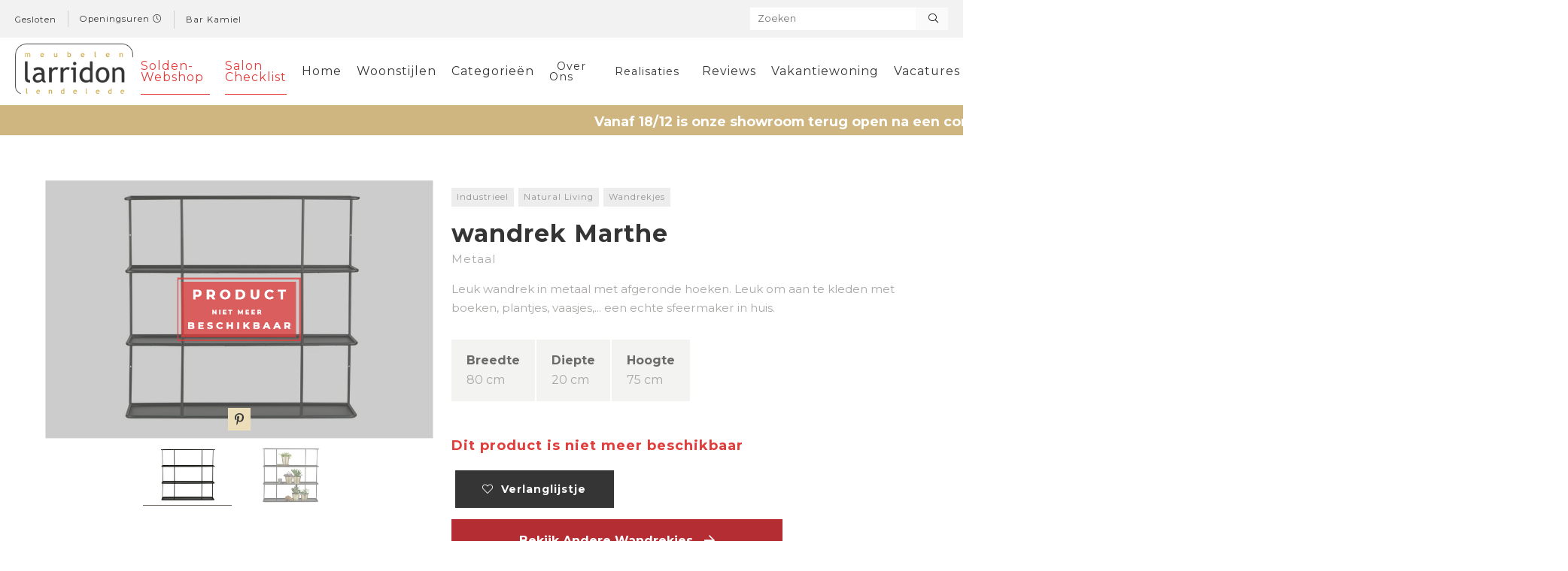

--- FILE ---
content_type: text/html; charset=UTF-8
request_url: https://www.meubelen-larridon.be/product/wandrek-marthe-1068
body_size: 12135
content:
<!DOCTYPE html PUBLIC "-//W3C//DTD XHTML 1.0 Transitional//EN" "http://www.w3.org/TR/xhtml1/DTD/xhtml1-transitional.dtd">
<html xmlns="http://www.w3.org/1999/xhtml" xmlns:og="http://ogp.me/ns#" xmlns:fb="https://www.facebook.com/2008/fbml" lang="nl-be">
<head>
<title>wandrek Marthe Wandrekjes Industrieel Scandinavische Stijl Metaal Zwart maatwerk</title>
<meta http-equiv="Content-Type" content="text/html; charset=UTF-8"/>
<meta http-equiv="Cache-control" content="no-cache"/>
<meta http-equiv="imagetoolbar" content="no"/>
<meta http-equiv="pragma" content="no-cache"/>
<meta http-equiv="Content-Script-Type" content="text/javascript"/>
<meta http-equiv="Content-Style-Type" content="text/css"/>
<meta http-equiv="Window-Target" content="_top"/>
<meta http-equiv="content-language" content="NL"/>
<meta name="SKYPE_TOOLBAR" content="SKYPE_TOOLBAR_PARSER_COMPATIBLE"/>
<meta name="keywords" content=""/>
<meta name="description" content="wandrek Marthe Wandrekjes Industrieel Scandinavische Stijl Metaal Zwart maatwerk Lendelede materiaal kleur collectie"/>
<meta name="abstract" content=""/>
<meta name="robots" content="index, follow"/>
<meta name="contact" content="info@meubelen-larridon.be"/>
<meta name="distribution" content="global"/>
<meta name="format-detection" content="telephone=no"/>
<meta name="generator" content="Plenso"/>
<meta name="publisher" content="Meubelen Larridon"/>
<meta name="rating" content="general"/>
<meta name="reply-to" content="info@meubelen-larridon.be"/>
<meta name="googlebot" content="noodp"/>
<meta name="slurp" content="noodp"/>
<meta name="msnbot" content="noodp"/>
<meta name="web_author" content="Plenso bvba"/>
<meta name="identifier-url" content="https://www.meubelen-larridon.be"/>
<meta name="linkage" content="https://www.meubelen-larridon.be"/>
<meta name="MSThemeCompatible" content="no"/>
<meta name="revisit-after" content="1 days"/>
<meta name="copyright" content="copyright © 2026 Meubelen Larridon"/>
<meta name="viewport" content="width=device-width, initial-scale=1.0">
<meta name="dc.language" CONTENT="NL"/>
<meta name="dc.source" CONTENT="https://www.meubelen-larridon.be/product/wandrek-marthe-1068"/>
<meta name="dc.title" CONTENT="wandrek Marthe Wandrekjes Industrieel Scandinavische Stijl Metaal Zwart maatwerk"/>
<meta name="dc.keywords" CONTENT=""/>
<meta name="dc.subject" CONTENT=""/>
<meta name="dc.description" CONTENT="wandrek Marthe Wandrekjes Industrieel Scandinavische Stijl Metaal Zwart maatwerk Lendelede materiaal kleur collectie"/>
<meta property="og:title" content="wandrek Marthe- Meubelen Larridon"/>
<meta property="og:type" content="company"/>
<meta property="og:url" content="https://www.meubelen-larridon.be/product/wandrek-marthe-1068"/>
<meta property="og:image" content="https://storage.googleapis.com/meubelen-larridon-v1/uploads/sierfoto-1588243800_blok.jpg"/>
<meta property="og:site_name" content="Meubelen Larridon"/>
<meta property="og:description" content="Leuk wandrek in metaal met afgeronde hoeken. Leuk om aan te kleden met boeken, plantjes, vaasjes,... een echte sfeermaker in huis."/>
<meta name="p:domain_verify" content="9f74809b11c7d2e4d0f5c587ce44cd20"/>
<link href="/css/A.reset.css+index.css,,qv==1+responsive.css+jquery-datepicker.css,Mcc.5UIqz9NDd-.css.pagespeed.cf.AX0r4elE3H.css" rel="stylesheet" type="text/css" media="screen"/>
<link href="/A.css,,_photoswipe.css+css,,_default-skin,,_default-skin.css+css,,_bootstrap.modals.min.css+font-awesome,,_all.css,Mcc.Ob5vyf6pre.css.pagespeed.cf.qLnGtnD8yV.css" rel="stylesheet"/>
<link href="/Loctek/A.loctek.css.pagespeed.cf.SeIGkPWsVh.css" rel="stylesheet" type="text/css" media="screen"/>
<link rel="stylesheet" type="text/css" href="/css/A.slick.css+slick-theme.css,Mcc.y_hybFr77b.css.pagespeed.cf.OCpdeNxrTq.css"/>
<link rel="stylesheet" type="text/css" href="//cdn.jsdelivr.net/npm/slick-carousel@1.8.1/slick/slick.css"/>
<link rel="apple-touch-icon" sizes="180x180" href="/images/fav/apple-touch-icon.png">
<link rel="icon" type="image/png" sizes="32x32" href="/images/fav/favicon-32x32.png">
<link rel="icon" type="image/png" sizes="16x16" href="/images/fav/favicon-16x16.png">
<link rel="manifest" href="/images/fav/site.webmanifest">
<link rel="mask-icon" href="/images/fav/safari-pinned-tab.svg" color="#5bbad5">
<link rel="shortcut icon" href="/images/fav/favicon.ico">
<meta name="msapplication-TileColor" content="#353535">
<meta name="msapplication-config" content="/images/fav/browserconfig.xml">
<meta name="theme-color" content="#353535">
<link rel="canonical" href="https://www.meubelen-larridon.be/product/wandrek-marthe-1068"/>
<script type="text/javascript" src="/js/jquery-1.9.1.min.js.pagespeed.jm.roLDJ9nOeu.js"></script>
<script src="/js,_bootstrap.bootbox.min.js+Loctek,_loctek.js+js,_jquery.dotdotdot.min.js.pagespeed.jc.CZHzQE973t.js"></script><script>eval(mod_pagespeed_ZaS38304ZS);</script>
<script>eval(mod_pagespeed_mqIUKnUxFk);</script>
<script>eval(mod_pagespeed_cajPjo3kdp);</script>
<script src="/js/photoswipe.min.js+photoswipe-ui-default.min.js+imagesloaded.pkgd.min.js+slick.min.js.pagespeed.jc.7EzMLFIZni.js"></script><script>eval(mod_pagespeed_4zywTorIkl);</script>
<script>eval(mod_pagespeed_aeqvH8KxSL);</script>
<script>eval(mod_pagespeed_e7p3yiKri5);</script>
<script type="text/javascript" src="//cdn.jsdelivr.net/npm/slick-carousel@1.8.1/slick/slick.min.js"></script>
<script type="text/javascript" src="//code.jquery.com/jquery-1.11.0.min.js"></script>
<script type="text/javascript" src="//code.jquery.com/jquery-migrate-1.2.1.min.js"></script>
<script>eval(mod_pagespeed_s1mKdTeuWx);</script>
<link href="https://fonts.googleapis.com/css?family=Montserrat:400,700" rel="stylesheet">
<script async src="https://shared.mediahuis.be/cxense/cxense.larridon.min.js"></script>
<script>(function(h,o,t,j,a,r){h.hj=h.hj||function(){(h.hj.q=h.hj.q||[]).push(arguments)};h._hjSettings={hjid:1104406,hjsv:6};a=o.getElementsByTagName('head')[0];r=o.createElement('script');r.async=1;r.src=t+h._hjSettings.hjid+j+h._hjSettings.hjsv;a.appendChild(r);})(window,document,'https://static.hotjar.com/c/hotjar-','.js?sv=');</script>
<script>!function(f,b,e,v,n,t,s){if(f.fbq)return;n=f.fbq=function(){n.callMethod?n.callMethod.apply(n,arguments):n.queue.push(arguments)};if(!f._fbq)f._fbq=n;n.push=n;n.loaded=!0;n.version='2.0';n.queue=[];t=b.createElement(e);t.async=!0;t.src=v;s=b.getElementsByTagName(e)[0];s.parentNode.insertBefore(t,s)}(window,document,'script','https://connect.facebook.net/en_US/fbevents.js');fbq('init','900296288812935');fbq('track','PageView');</script>
<noscript><img height="1" width="1" style="display:none" src="https://www.facebook.com/tr?id=900296288812935&ev=PageView&noscript=1"/></noscript>
<script>(function(w,d,s,l,i){w[l]=w[l]||[];w[l].push({'gtm.start':new Date().getTime(),event:'gtm.js'});var f=d.getElementsByTagName(s)[0],j=d.createElement(s),dl=l!='dataLayer'?'&l='+l:'';j.async=true;j.src='https://www.googletagmanager.com/gtm.js?id='+i+dl;f.parentNode.insertBefore(j,f);})(window,document,'script','dataLayer','GTM-MGPFGZJ');</script>
</head>
<body>
<noscript><iframe src="https://www.googletagmanager.com/ns.html?id=GTM-MGPFGZJ" height="0" width="0" style="display:none;visibility:hidden"></iframe></noscript>
<div class="topper">
<div class="innertopper">
<p style="color: #353535;">
<span style="padding-top: 2px;">
Gesloten
</span>
<a href="/contact#openingsuren">Openingsuren <i class="fal fa-clock"></i></a>
<span style="padding-top: 2px;">
<a href="/barkamiel">Bar Kamiel</a>
</span>
</p>
<div class="search_field">
<i class="fal fa-exclamation-triangle curtainbtn"></i>
<form class="search_form" method="get">
<input placeholder="Zoeken" type="search" name="vraag"/>
<button><i class="fal fa-search"></i></button>
</form>
</div>
<div class="responsive_search">
<i class="fal fa-search"></i>
</div>
</div>
</div>
<div class="menuoverlay"></div>
<div class="res-nav">
<nav>
<div class="top_res_nav">
<div class="flx">
<a class="winkelmandres mobilewinkelmand" href="/winkelmandje">
<i class="fal fa-shopping-cart" aria-hidden="true"></i>
<span>
</span>
</a>
<a href="/verlanglijstje" class="verlanglijstres">
<i class="fal fa-heart"></i>
</a>
<a class="nieuw_header_res" href="/nieuwe-producten">
<img src="/images/outlet_days_res.png" alt="">
</a>
</div>
<img src="/images/close.png" class="closebtn" alt="Close"/>
<div class="search_field_responsive">
<form class="search_form" method="get">
<input placeholder="Zoeken" type="search" name="vraag"/>
<button><i class="fal fa-search"></i></button>
</form>
</div>
</div>
<div class="navitem" style="display: none;">
<a href="https://www.5dolledagenlarridon.be/">5 Dolle Dagen</a>
</div>
<div class="navitem" style="display: none;">
<a href="/solden">Solden</a>
</div>
<div class="navitem" style="">
<a href="/actie-webshop">Solden-Webshop</a>
</div>
<div class="navitem">
<a href="/images/salon_checklist.pdf" target="_blank">Salon Checklist</a>
</div>
<div class="navitem">
<a href="/images/salon_checklist.pdf" target="_blank">Salon Checklist</a>
</div>
<div class="navitem">
<a href="/home">Home</a>
</div>
<div class="navitem">
<div>
<a href="/woonstijlen">Woonstijlen</a>
<img src="/images/arrowdown.png" alt="Down"/>
</div>
<ul>
<li><a href="/woonstijlen/cosy-modern-16">- Cosy modern</a></li>
<li><a href="/woonstijlen/industrieel-4">- Industrieel</a></li>
<li><a href="/woonstijlen/strak-landelijk-8">- Strak Landelijk</a></li>
<li><a href="/woonstijlen/natural-living-5">- Natural Living</a></li>
<li><a href="/woonstijlen/relaxen-in-stijl-12">- Relaxen in stijl</a></li>
<li><a href="/woonstijlen/italian-design-11">- Italian Design</a></li>
<li><a href="/woonstijlen/hedendaags-klassiek-3">- Hedendaags Klassiek</a></li>
<li><a href="/woonstijlen/tijdloos-modern-9">- Tijdloos Modern</a></li>
<li><a href="/woonstijlen/brut-landelijk-1">- Brut Landelijk</a></li>
<li><a href="/woonstijlen/slapen-14">- Slapen</a></li>
<li><a href="/woonstijlen/larridon-home-13">- Larridon Home</a></li>
</ul>
</div>
<div class="navitem">
<a href="/categorieen">Categorieën</a>
</div>
<div class="navitem">
<div>
<a>Over Ons</a>
<img src="/images/arrowdown.png" alt="Down"/>
</div>
<ul>
<li><a href="/over-ons">- Over Ons</a></li>
<li><a href="/historie">- Historie</a></li>
<li><a href="/blog">- Blog</a></li>
</ul>
</div>
<div class="navitem">
<div>
<a>Realisaties</a>
<img src="/images/arrowdown.png" alt="Down"/>
</div>
<ul>
<li><a href="/realisaties">- Realisaties</a></li>
<li><a href="/makeover">- Makeover</a></li>
</ul>
</div>
<div class="navitem">
<a href="/reviews">Reviews</a>
</div>
<div class="navitem">
<a href="/vakantiewoning">Vakantiewoning</a>
</div>
<div class="navitem">
<a href="/vacatures">Vacatures</a>
</div>
<div class="navitem">
<a href="/contact">Contact</a>
</div>
</nav>
</div>
<header class="navigation">
<div class="innernavigation">
<a href="/home" class="logo"><img src="/images/logo_or.png" alt="Meubelen Larridon"></a>
<nav>
<a style="color: #e53a3a;border-bottom: 1px solid #e53a3a;" href="/actie-webshop">Solden-Webshop</a>
<a style="color: #e53a3a;border-bottom: 1px solid #e53a3a;" href="/images/salon_checklist.pdf" target="_blank">Salon Checklist</a>
<a href="/home">Home</a>
<a href="/woonstijlen">Woonstijlen</a>
<a href="/categorieen">Categorieën</a>
<div class="dropdown_menu">
<a href="/over-ons">Over Ons</a>
<div>
<a href="/over-ons">Over Ons</a>
<a href="/historie">Historie</a>
<a href="/blog">Blog</a>
</div>
</div>
<div class="dropdown_menu">
<a href="/realisaties">Realisaties</a>
<div>
<a href="/realisaties">Realisaties</a>
<a href="/makeover">Makeover</a>
</div>
</div>
<a href="/reviews">Reviews</a>
<a href="/vakantiewoning">Vakantiewoning</a>
<a href="/vacatures">Vacatures</a>
<a href="/contact">Contact</a>
<a class="verlanglijstbtn  winkelmand" href="/winkelmandje">
<i class="fal fa-shopping-basket" aria-hidden="true"></i>
</a>
<a class="verlanglijstbtn verlang" href="/verlanglijstje">
<span class="cartcounter" style="display:none">
<p>0</p>
</span>
<i class="fal fa-heart" aria-hidden="true"></i>
</a>
<a href="/nieuwe-producten" class="nieuw_header">
</a>
</nav>
<div class="resShow">
<a href="/actie-webshop" class="resButton">Solden-Webshop</a>
<img class="menubtn" src="/images/menubtn.png" alt="MENU"/>
</div>
</div>
</header>
<div class="send_via_mail">
<form method="post" class="send_via_mail_form" id="sendtofriend" action="stopspammingme">
<img class="sendmailclose" src="/images/close.png" alt="">
<h2>Producten delen met vrienden?</h2>
<p>Geef hier het e-mail adres in van de personen waarmee je dit product wil delen.</p>
<div id="NaamSendMail">
<label for="submcos_Naar">Naar wie wil je dit product versturen?</label>
<input type="text" placeholder="E-mail adres ingeven" id="Naar" name="submcos_Naar"/>
</div>
<div id="NaamSendMail">
<label for="submcos_Van">Uw e-mail adres</label>
<input type="text" placeholder="E-mail adres ingeven" id="Van" name="submcos_Van"/>
</div>
<textarea placeholder="Bericht" id="Bericht" name="submcos_Bericht"></textarea>
<div style="clear:left"></div>
<div id="PL_privacy">
<label class="privcnt">
Ik ga akkoord met het &nbsp; <a target="blank" href="/gdpr#privacy">privacy statement</a>
<input type="checkbox" onchange="checkprivacy2()" name="privacy" id="privacy2">
<span class="checkmark"></span>
</label>
</div>
<input disabled id="subm2" name="submcos" type="submit" value="Verzenden"/>
<script type="text/javascript" src="/js/jquery-datepicker.min.js.pagespeed.jm.mw_IOnzUUR.js"></script>
<script>$('#Submit').click(function(){if($('#privacy').is(':checked')){}else{$('.notchecked').css('display','block');setTimeout(function(){$('.notchecked').css('display','none');},5000);}});$('#Datum').datepicker();function pickfile(el){$(el).prev().val($(el).val());}</script>
<style>#PL_privacy{margin-top:0!important}.checkmark{background-color:silver!important}</style>
<script>function checkprivacy2(){if($('#privacy2').is(':checked')){$('.formuliercheck').css('display','none');$("#subm2").prop('disabled',false);}else{$('.formuliercheck').css('display','block');$("#subm2").prop('disabled',true);}}</script>
</form>
</div>
<p class="algemeneinfo" style="display: none;"><i class="fal fa-check-circle" aria-hidden="true"></i><span></span></p>
<div class="banner_dolledagen" style="height: 40px;padding: 0;padding-top: 2px;align-items: center;background-color: #cfb57f;color: white;">
<p style="display: flex;justify-content: flex-start;align-items: center;">
Vanaf 18/12 is onze showroom terug open na een complete make-over.
Check ook onze vernieuwde openingsuren.
</p>
</div>
<div class="product_wrapper">
<div class="mainprodinfo_res resdevider"></div>
<section class="product_top">
<div class="product_top_left">
<div class="mainprodinfo mainprodinfo_res">
<h1>wandrek Marthe</h1>
<h2>Metaal</h2>
</div>
<div class="container">
<img onclick="initswipe(this)" data-index="0" class="outofstockimg" src="/images/outofstock.png" alt="Product niet meer beschikbaar">
<img id="expandedImg" title="wandrek Marthe" src="https://storage.googleapis.com/meubelen-larridon-v1/uploads/grootwandrekmetaal-afgerondehoeken_lig.jpg?1664551566" data-img="0" onclick="initswipe(this)" data-index="0" alt="wandrek Marthe Wandrekjes Industrieel Scandinavische Stijl Metaal Zwart maatwerk"/>
<a class="bttnpin bttntt btn0" data-pin-do="buttonPin" href="https://www.pinterest.com/pin/create/button/?url=https://storage.googleapis.com/meubelen-larridon-v1/uploads/grootwandrekmetaal-afgerondehoeken_lig.jpg&media=https://storage.googleapis.com/meubelen-larridon-v1/uploads/grootwandrekmetaal-afgerondehoeken_lig.jpg" data-pin-custom="true">
<i class="fab fa-pinterest-p" aria-hidden="true"></i>
</a>
<a class="bttnpin bttntt btn1" data-pin-do="buttonPin" href="https://www.pinterest.com/pin/create/button/?url=https://storage.googleapis.com/meubelen-larridon-v1/uploads/grootwandrekdeco_lig.jpg&media=https://storage.googleapis.com/meubelen-larridon-v1/uploads/grootwandrekdeco_lig.jpg" data-pin-custom="true">
<i class="fab fa-pinterest-p" aria-hidden="true"></i>
</a>
</div>
<div class="product_thumbs">
<div class="product_thumb">
<img alt="wandrek Marthe Wandrekjes Industrieel Scandinavische Stijl Metaal Zwart maatwerk" class="active_thumb" data-tt="0" src="https://storage.googleapis.com/meubelen-larridon-v1/uploads/grootwandrekmetaal-afgerondehoeken_lig.jpg?1664551566" data="0" style="width:100%" onclick="myFunction(this);">
</div>
<div class="product_thumb">
<img alt="wandrek Marthe Wandrekjes Industrieel Scandinavische Stijl Metaal Zwart maatwerk" data-tt="1" src="https://storage.googleapis.com/meubelen-larridon-v1/uploads/grootwandrekdeco_lig.jpg?1664551566" data="" style="width:100%" onclick="myFunction(this);">
</div>
</div>
</div>
<div class="product_top_right">
<div class="mainprodinfo mainprodinfo_desk">
<div class="tags">
<a class="backto" href="/woonstijlen/industrieel-4">
Industrieel
</a>
<a class="backto" href="/woonstijlen/natural-living-5">
Natural Living
</a>
<a class="backto" href="/categorieen/wandrekjes-30">Wandrekjes</a>
</div>
<div class="titleprod">
<h1>
wandrek Marthe
</h1>
</div>
<h2>Metaal</h2>
<p>Leuk wandrek in metaal met afgeronde hoeken. Leuk om aan te kleden met boeken, plantjes, vaasjes,... een echte sfeermaker in huis.</p>
</div>
<p style="display: none;"></p>
<div class="product_gegevens">
<div>
<span>Breedte</span>
80 cm
</div>
<div>
<span>Diepte</span>
20 cm
</div>
<div>
<span>Hoogte</span>
75 cm
</div>
</div>
<div class="product_prijs">
<div class="nmbeschikbaar">
Dit product is niet meer beschikbaar
</div>
<section class="product_aantal">
</section>
</div>
<div class="btns">
<div class="product_button" style="width: 48%;">
<a style="background-color: #353535;color: white;cursor: pointer;" onclick="addToFavorites(1068)">
<i class="fal fa-heart" aria-hidden="true"></i>&nbsp; Verlanglijstje
</a>
</div>
<a class="backtonb" href="/categorieen/wandrekjes-30">Bekijk andere Wandrekjes &nbsp;&nbsp;<i class="far fa-arrow-right"></i></a>
</div>
<div class="product_socials">
<a data-type="log_event" data-event="social_click" data-network="facebook" data-href='https://www.facebook.com/sharer/sharer.php?u=www.meubelen-larridon.be/product/wandrek-marthe-1068' onclick="window.open('https://www.facebook.com/sharer/sharer.php?u='+encodeURIComponent(location.href), 'facebook-share-dialog', 'width=626,height=436')"><i class="fab fa-facebook-f" aria-hidden="true"></i></a>
<a class="sendviamailclick"><i class="fal fa-envelope" aria-hidden="true"></i></a>
<a data-type="log_event" data-event="social_click" data-network="twitter" href='https://twitter.com/home?status=http%3A//www.meubelen-larridon.be/product/wandrek-marthe-1068' target="_blank"><i class="fab fa-twitter" aria-hidden="true"></i></a>
</div>
</div>
</section>
</div>
<div class="prod_form" style="background-color: #ECDEB8;padding: 30px 0;margin-top: 20px;">
<form method="post" class="productform contact_form" id="contactform" action="stopspammingme">
<div id="NaamInput" style="display: none;">
<input value="Een vraag over het product met volgende url: https://www.meubelen-larridon.be/product/wandrek-marthe-1068" type="text" id="Onderwerp" name="submcon_Onderwerp"/>
</div>
<div id="NaamInput">
<label class="control-label" for="Naam">Naam & Voornaam</label>
<input type="text" id="Naam" name="submcon_Naam"/>
</div>
<div id="EmailInput">
<label class="control-label" for="Email">E-mail</label>
<input type="text" id="Email" name="submcon_Email"/>
</div>
<textarea placeholder="Typ hier uw vraag" id="Bericht" name="submcon_Bericht"></textarea>
<div style="clear:left"></div>
<div id="PL_privacy">
<label class="privcnt">
Ik ga akkoord met de &nbsp; <a target="blank" href="/gdpr#privacyverklaring">privacy statement</a>
<input type="checkbox" onchange="checkprivacy()" name="privacy" id="privacy">
<span class="checkmark"></span>
</label>
</div>
<div id="Submit">
<div class="notchecked">
Om het formulier te verzenden, moet u eerst akkoord gaan met de privacy statement.
<img src="/images/arrow.png" alt="">
</div>
<div class="formuliercheck"></div>
<input disabled id="subm" name="submcon" type="submit" value="Verzenden"/>
</div>
<script type="text/javascript" src="/js/jquery-datepicker.min.js.pagespeed.jm.mw_IOnzUUR.js"></script>
<script>$('#Submit').click(function(){if($('#privacy').is(':checked')){}else{$('.notchecked').css('display','block');setTimeout(function(){$('.notchecked').css('display','none');},5000);}});$('#Datum').datepicker();function pickfile(el){$(el).prev().val($(el).val());}</script>
<script>function checkprivacy(){if($('#privacy').is(':checked')){$('.formuliercheck').css('display','none');$("#subm").prop('disabled',false);}else{$('.formuliercheck').css('display','block');$("#subm").prop('disabled',true);}}</script>
<style>#PL_privacy{margin-top:10px;display:flex;align-items:center}.privcnt{display:block;position:relative;padding-left:35px;margin-bottom:12px;cursor:pointer;font-size:.8em!important;-webkit-user-select:none;-moz-user-select:none;-ms-user-select:none;user-select:none;display:flex;-ms-align-items:center;align-items:center;height:20px;color:#a3a3a3!important}.privcnt input{position:absolute;opacity:0;cursor:pointer}.privcnt a{height:100%;display:flex;-ms-align-items:center;align-items:center;color:#000;font-weight:700;color:#353535;position:relative;z-index:10}.checkmark{position:absolute;top:0;left:0;height:20px;width:20px;background-color:#b8aa85}.privcnt:hover input ~ .checkmark {background-color:#beb396}.privcnt input:checked ~ .checkmark {background-color:#9a8d68}.checkmark:after{content:"";position:absolute;display:none}.privcnt input:checked ~ .checkmark:after {display:block}.privcnt .checkmark:after{left:6px;top:2px;width:5px;height:10px;border:solid #fff;border-width:0 3px 3px 0;-webkit-transform:rotate(45deg);-ms-transform:rotate(45deg);transform:rotate(45deg)}</style>
</form>
</div>
<div style="background-color: #F3F3F2;padding: 50px 0;margin-top: 20px;position: relative;">
<img class="scroll_product" src="/images/scroll_product.png" alt="">
<section class="specs">
<div class="innerspecs">
<div class="specs_size" sfeerzet">
<div class="sfeerfoto">
<div class="showBig" onclick="initswipe(this)" data-index="2">
<i class="fal fa-search-plus" aria-hidden="true"></i>
</div>
<img style="width: 100%;" src="https://storage.googleapis.com/meubelen-larridon-v1/uploads/sierfoto-1588243800_blok.jpg?1664551566" onclick="initswipe(this)" data-index="2" alt="wandrek Marthe">
<a style="transform: translateX(0);left: 10px;top: 10px;" class="bttnpin" data-pin-do="buttonPin" href="https://www.pinterest.com/pin/create/button/?url=https://storage.googleapis.com/meubelen-larridon-v1/uploads/sierfoto-1588243800_blok.jpg&media=https://storage.googleapis.com/meubelen-larridon-v1/uploads/sierfoto-1588243800_blok.jpg" data-pin-custom="true">
<i class="fab fa-pinterest-p" aria-hidden="true"></i>
</a>
</div>
</div>
<style>.specs_size{width:90%}.innerspecs{justify-content:center}</style>
<style>.pp{padding-left:30px;line-height:150%;letter-spacing:0!important;font-family:Oxygen,sans-serif!important;font-size:1em!important;position:relative;margin-bottom:15px!important}.pp i{position:absolute;left:0;top:4px}</style>
</div>
</section>
</div>
<div id="tt"></div>
<section class="products collectieslider">
</section>
<script>$('.prodcol_link').click(function(event){event.preventDefault();let location=$(this).attr('href');let list=$(this).data("list");$.get('/setSession.php?list='+list+'&action=set',function(data){console.log(data);window.location.href=location;});});</script>
<h2 class="tussentitel">Andere
<span style="text-transform: lowercase;">
Wandrekjes
</span>
binnen
<span style="text-transform: lowercase;">Industrieel</span>
</h2>
<section class="products collectieslider" style="margin-bottom: 50px;">
<article class="product stijl4" data-id='30'>
<img class="product_img" src="https://storage.googleapis.com/meubelen-larridon-v1/uploads/WandkastMADISON-naturelkleur-1651844482_vier.jpg?1763733581" style="max-width: 70%;" alt="Wandrek Madison">
<div class="product_info">
<h2>Wandrek Madison</h2>
<h3>acacia naturel</h3>
<button>
Bekijken
</button>
</div>
<a class="prod_link" data-list="stijl" href="/product/wandrek-madison-2017"></a>
</article>
<article class="product stijl4 stijl9" data-id='30'>
<img class="product_img" src="https://storage.googleapis.com/meubelen-larridon-v1/uploads/Eikenwandrekmetladesenplanken-1687002338_vier.jpg?1763733581" style="max-width: 70%;" alt="Wandrek Kwadrat">
<div class="product_info">
<h2>Wandrek Kwadrat</h2>
<h3>Metaal + massief eik</h3>
<button>
Bekijken
</button>
</div>
<a class="prod_link" data-list="stijl" href="/product/wandrek-kwadrat-2076"></a>
</article>
<article class="product stijl4" data-id='30'>
<img class="product_img" src="https://storage.googleapis.com/meubelen-larridon-v1/uploads/Wandrekcombinatiehoutenmetaal-1687607029_vier.jpg?1763733581" style="max-width: 70%;" alt="Boekenrek Angel">
<div class="product_info">
<h2>Boekenrek Angel</h2>
<h3>metaal + eik naturel</h3>
<button>
Bekijken
</button>
</div>
<a class="prod_link" data-list="stijl" href="/product/boekenrek-angel-2445"></a>
</article>
<article class="product stijl4" data-id='30'>
<img class="product_img" src="https://storage.googleapis.com/meubelen-larridon-v1/uploads/Wandrekinacaciahoutmetvintageuitstraling-1734792580_vier.jpg?1763733581" style="max-width: 70%;" alt="Wandrek Falco">
<div class="product_info">
<h2>Wandrek Falco</h2>
<h3>massief acacia</h3>
<button>
Bekijken
</button>
</div>
<a class="prod_link" data-list="stijl" href="/product/wandrek-falco-2798"></a>
</article>
<article class="product stijl4" data-id='30'>
<img class="product_img" src="https://storage.googleapis.com/meubelen-larridon-v1/uploads/Wandmeubelinacaciahoutmetruimekastonderaan-1734791922_vier.jpg?1763733581" style="max-width: 70%;" alt="Wandrek Falco">
<div class="product_info">
<h2>Wandrek Falco</h2>
<h3>massief acacia</h3>
<button>
Bekijken
</button>
</div>
<a class="prod_link" data-list="stijl" href="/product/wandrek-falco-2799"></a>
</article>
<article class="product stijl4" data-id='30'>
<img class="product_img" src="https://storage.googleapis.com/meubelen-larridon-v1/uploads/openrek_vier.jpg?1763733581" style="max-width: 70%;" alt="Rek Ventana">
<div class="product_info">
<h2>Rek Ventana</h2>
<h3>zwart metaal</h3>
<button>
Bekijken
</button>
</div>
<a class="prod_link" data-list="stijl" href="/product/rek-ventana-815"></a>
</article>
<article class="product stijl4" data-id='30'>
<img class="product_img" src="https://storage.googleapis.com/meubelen-larridon-v1/uploads/8714713067008_2_vier.jpg?1763733581" style="max-width: 70%;" alt="wandrekje Mette">
<div class="product_info">
<h2>wandrekje Mette</h2>
<h3>zwart metaal</h3>
<button>
Bekijken
</button>
</div>
<a class="prod_link" data-list="stijl" href="/product/wandrekje-mette-1070"></a>
</article>
<article class="product stijl4" data-id='30'>
<img class="product_img" src="https://storage.googleapis.com/meubelen-larridon-v1/uploads/__pic-serv12_PhotoManagerPublicMasters_Products_H000019001_belfast_wall_unit_sys1_shelf_paulow_black_stain_lac_pc_black_76x25_5xh63_act001_vier.jpg?1763733581" style="max-width: 70%;" alt="wandrek Belly">
<div class="product_info">
<h2>wandrek Belly</h2>
<h3>metaal + hout</h3>
<button>
Bekijken
</button>
</div>
<a class="prod_link" data-list="stijl" href="/product/wandrek-belly-1075"></a>
</article>
<article class="product stijl4" data-id='30'>
<img class="product_img" src="https://storage.googleapis.com/meubelen-larridon-v1/uploads/Metalenrekjeeikenleggers-kleurszwart-1582561171_vier.jpg?1763733581" style="max-width: 70%;" alt="Metalen rek Rubic">
<div class="product_info">
<h2>Metalen rek Rubic</h2>
<h3>eik + metaal</h3>
<button>
Bekijken
</button>
</div>
<a class="prod_link" data-list="stijl" href="/product/metalen-rek-rubic-1340"></a>
</article>
<article class="product stijl4" data-id='30'>
<img class="product_img" src="https://storage.googleapis.com/meubelen-larridon-v1/uploads/Wandrekmeert-1605178288_vier.jpg?1763733581" style="max-width: 70%;" alt="Wandrek Meert">
<div class="product_info">
<h2>Wandrek Meert</h2>
<h3>metaal zwart</h3>
<button>
Bekijken
</button>
</div>
<a class="prod_link" data-list="stijl" href="/product/wandrek-meert-1577"></a>
</article>
<article class="product stijl4" data-id='30'>
<img class="product_img" src="https://storage.googleapis.com/meubelen-larridon-v1/uploads/BATLEYwandrekjevoorzicht-1606133949_vier.jpg?1763733581" style="max-width: 70%;" alt="Wandrekje Batley">
<div class="product_info">
<h2>Wandrekje Batley</h2>
<h3>metaal zwart</h3>
<button>
Bekijken
</button>
</div>
<a class="prod_link" data-list="stijl" href="/product/wandrekje-batley-1651"></a>
</article>
<article class="product stijl8 stijl4 stijl9" data-id='30'>
<img class="product_img" src="https://storage.googleapis.com/meubelen-larridon-v1/uploads/85536-2-1615823158_vier.jpg?1763733581" style="max-width: 70%;" alt="Wandrek Jol">
<div class="product_info">
<h2>Wandrek Jol</h2>
<h3>zwart metaal</h3>
<button>
Bekijken
</button>
</div>
<a class="prod_link" data-list="stijl" href="/product/wandrek-jol-1733"></a>
</article>
<article class="product stijl4" data-id='30'>
<img class="product_img" src="https://storage.googleapis.com/meubelen-larridon-v1/uploads/wandrekhoutmetaalindustrieelladesendeuren-1630750730_vier.jpg?1763733581" style="max-width: 70%;" alt="Wandrek Achyl">
<div class="product_info">
<h2>Wandrek Achyl</h2>
<h3>metaal + acacia</h3>
<button>
Bekijken
</button>
</div>
<a class="prod_link" data-list="stijl" href="/product/wandrek-achyl-1837"></a>
</article>
</section>
<style>.slick-cloned:last-child{display:none}</style>
<script>var _0x4a2b3b=_0xd289;function _0xd289(_0x5c543f,_0x40c784){var _0xfd80aa=_0xfd80();return _0xd289=function(_0xd289df,_0x2d0516){_0xd289df=_0xd289df-0xff;var _0x96abb7=_0xfd80aa[_0xd289df];return _0x96abb7;},_0xd289(_0x5c543f,_0x40c784);}function _0xfd80(){var _0x1eae34=['12LbAuSs','66wXbahm','19dvnCmn','76092GNjtFm','contactform','7603805UqcCvi','sendtofriend','162735mARgve','7443ZJrVjU','getElementById','411128RyYJCm','2740QMRvvp','12IJxFOY','4096ACKMjW','action','5614LjKqLH'];_0xfd80=function(){return _0x1eae34;};return _0xfd80();}(function(_0x4c4a20,_0x59b5b7){var _0x520146=_0xd289,_0x5ba84f=_0x4c4a20();while(!![]){try{var _0x26bb03=parseInt(_0x520146(0x106))/0x1+-parseInt(_0x520146(0x104))/0x2*(parseInt(_0x520146(0x107))/0x3)+parseInt(_0x520146(0x10e))/0x4+parseInt(_0x520146(0x10b))/0x5*(parseInt(_0x520146(0x105))/0x6)+-parseInt(_0x520146(0x103))/0x7*(-parseInt(_0x520146(0x101))/0x8)+-parseInt(_0x520146(0x10c))/0x9*(-parseInt(_0x520146(0xff))/0xa)+parseInt(_0x520146(0x109))/0xb*(-parseInt(_0x520146(0x100))/0xc);if(_0x26bb03===_0x59b5b7)break;else _0x5ba84f['push'](_0x5ba84f['shift']());}catch(_0xfea562){_0x5ba84f['push'](_0x5ba84f['shift']());}}}(_0xfd80,0x3e289),document[_0x4a2b3b(0x10d)](_0x4a2b3b(0x10a))[_0x4a2b3b(0x102)]='',document[_0x4a2b3b(0x10d)](_0x4a2b3b(0x108))[_0x4a2b3b(0x102)]='');const value=115.00;const valueExcTax=95.04;const currency='EUR';const items=[{item_id:"SN000057296",item_name:"wandrek Marthe",price:valueExcTax,quantity:1,item_category:"Wandrekjes",is_discounted:false}];const ecommerce={currency:currency,value:valueExcTax,items:items};dataLayer.push({event:"view_item",ecommerce:ecommerce});function addToCart(id,prod){addToWinkelmand(id,prod);}$('.prod_link').click(function(event){event.preventDefault();let location=$(this).attr('href');let list=$(this).data("list");$.get('/setSession.php?list='+list+'&action=set',function(data){console.log(data);window.location.href=location;});});$(".pakket").click(function(){$('.pakketProds').toggleClass('pakket-hide');});$(".scroll_product").click(function(){$('html, body').animate({scrollTop:$(".specs").offset().top-220},1000);});$('.sendviamailclick').click(function(){$('.send_via_mail').toggleClass('show_send_via_mail');document.getElementsByTagName("BODY")[0].classList.toggle("menu-block");document.getElementsByTagName("HTML")[0].classList.toggle("menu-block");});$('.sendmailclose').click(function(){$('.send_via_mail').toggleClass('show_send_via_mail');document.getElementsByTagName("BODY")[0].classList.toggle("menu-block");document.getElementsByTagName("HTML")[0].classList.toggle("menu-block");});let Naam="wandrek Marthe";let Link="/product/wandrek-marthe-1068";$('.bttntt').hide();$('.btn0').show();$("#verkoop_info").on("mouseenter mouseleave",function(){$(".verkoop_info_tekst").toggleClass('showthisinfo');});$('.prod_form').hide();$('.showForm').click(function(){if($('.prod_form').is(":visible")){$('.prod_form').slideUp();}else{$('.prod_form').slideDown();$('html, body').animate({scrollTop:$('.prod_form').offset().top-100},'slow');}});setTimeout(function(){$('.algemeneinfo').css('top','-70px');$('.algemeneinfo').css('opacity','0');},3000);function addToFavorites(id){$.get('/setList.php?id='+id+'&action=add',function(data){location.reload();});}function removeFromFavorites(id){$.get('/setList.php?id='+id+'&action=remove',function(data){location.reload();});}function myFunction(imgs){var expandImg=document.getElementById("expandedImg");expandImg.src=imgs.src;expandImg.dataset.index=imgs.getAttribute('data-tt');$('.bttntt').hide();$('.btn'+imgs.getAttribute('data-tt')).show();$(".product_thumb img").removeClass("active_thumb");$(imgs).addClass("active_thumb");expandImg.parentElement.style.display="block";}$(document).ready(function(){$('.product_thumbs').slick({dots:false,infinite:true,arrows:true,slidesToShow:3,slidesToScroll:1,prevArrow:'<button type="button" class="slick-prev"><i class="fal fa-angle-left"></i></button>',nextArrow:'<button type="button" class="slick-next"><i class="fal fa-angle-right"></i></button>',responsive:[{breakpoint:1200,settings:{slidesToShow:2,slidesToScroll:1,}},{breakpoint:950,settings:{vertical:true,verticalSwiping:true,slidesToShow:2,slidesToScroll:1,arrows:false,dots:true}},{breakpoint:710,settings:{vertical:false,verticalSwiping:false,slidesToShow:2,slidesToScroll:1,arrows:true,dots:false}}]});$('.collectieslider').slick({dots:false,infinite:true,arrows:true,swipeToSlide:true,slidesToShow:4,slidesToScroll:1,prevArrow:'<button type="button" class="slick-prev"><i class="fal fa-angle-left"></i></button>',nextArrow:'<button type="button" class="slick-next"><i class="fal fa-angle-right"></i></button>',responsive:[{breakpoint:1100,settings:{slidesToShow:3,slidesToScroll:1}},{breakpoint:880,settings:{slidesToShow:2,slidesToScroll:1}},{breakpoint:480,settings:{slidesToShow:1,slidesToScroll:1}}]});});$('.quantity').each(function(){var spinner=$(this),input=spinner.find('input[type="number"]'),btnUp=spinner.find('.quantity-up'),btnDown=spinner.find('.quantity-down'),min=input.attr('min'),max=input.attr('max');btnUp.click(function(){var oldValue=parseFloat(input.val());if(oldValue>=max){var newVal=oldValue;}else{var newVal=oldValue+1;}spinner.find("input").val(newVal);spinner.find("input").trigger("change");});btnDown.click(function(){var oldValue=parseFloat(input.val());if(oldValue<=min){var newVal=oldValue;}else{var newVal=oldValue-1;}spinner.find("input").val(newVal);spinner.find("input").trigger("change");});});function initswipe(elem){let index=parseInt(elem.getAttribute('data-index'));let pswpElement=document.querySelectorAll('.pswp')[0];let options={index:index};let items=[{src:'https://storage.googleapis.com/meubelen-larridon-v1/uploads/grootwandrekmetaal-afgerondehoeken_max.jpg',w:0,h:0},{src:'https://storage.googleapis.com/meubelen-larridon-v1/uploads/grootwandrekdeco_lig.jpg',w:0,h:0},{src:'https://storage.googleapis.com/meubelen-larridon-v1/uploads/sierfoto-1588243800_max.jpg',w:0,h:0},];let gallery=new PhotoSwipe(pswpElement,PhotoSwipeUI_Default,items,options);gallery.listen('gettingData',function(index,item){if(item.w<1||item.h<1){let img=new Image();img.onload=function(){item.w=this.width;item.h=this.height;gallery.updateSize(true);}
img.src=item.src;}});gallery.init();}</script>
<style>.slick-prev,.slick-next{width:20px;height:20px}</style>
<div class="pswp" tabindex="-1" role="dialog" aria-hidden="true">
<div class="pswp__bg"></div>
<div class="pswp__scroll-wrap">
<div class="pswp__container">
<div class="pswp__item"></div>
<div class="pswp__item"></div>
<div class="pswp__item"></div>
</div>
<div class="pswp__ui pswp__ui--hidden">
<div class="pswp__top-bar">
<div class="pswp__counter"></div>
<button class="pswp__button pswp__button--close" title="Close (Esc)"></button>
<button class="pswp__button pswp__button--share" title="share"></button>
<button class="pswp__button pswp__button--fs" title="Toggle fullscreen"></button>
<button class="pswp__button pswp__button--zoom" title="Zoom in/out"></button>
<div class="pswp__preloader">
<div class="pswp__preloader__icn">
<div class="pswp__preloader__cut">
<div class="pswp__preloader__donut"></div>
</div>
</div>
</div>
</div>
<div class="pswp__share-modal pswp__share-modal--hidden pswp__single-tap">
<div class="pswp__share-tooltip"></div>
</div>
<button class="pswp__button pswp__button--arrow--left" title="Previous (arrow left)">
</button>
<button class="pswp__button pswp__button--arrow--right" title="Next (arrow right)">
</button>
<div class="pswp__caption">
<div class="pswp__caption__center"></div>
</div>
</div>
</div>
</div>
<section class="newsletter">
<h2>Schrijf je in op onze nieuwsbrief</h2>
<div>
Wees vanaf nu altijd als eerste op de hoogte van de leukste nieuwtjes en profiteer als eerste van onze acties.
</div>
<a href="/nieuwsbrief">Schrijf je in</a>
</section>
<footer>
<div class="footer_items">
<div class="footer_item review_footer">
<a href="/reviews">
<svg viewbox="0 0 36 36" class="circular-chart">
<path class="circle" stroke-dasharray="94, 100" d="M18 2.0845
	a 15.9155 15.9155 0 0 1 0 31.831
	a 15.9155 15.9155 0 0 1 0 -31.831"/>
</svg>
<p>94%</p>
</a>
<div>
<h2>Klantentevredenheid</h2>
op basis van meer dan 1000 <br/><a class="recensieslink" href="/reviews">recensies</a>
</div>
</div>
<div class="footer_item gegevens_footer">
<h2>Gegevens</h2>
<p>Rijksweg 3 - 8860 Lendelede</p>
<a data-type="log_event" data-event="contact_click" data-method="phone" data-info="+3251301487" href="tel:+3251301487">+32 51 30 14 87</a>
<a data-type="log_event" data-event="contact_click" data-method="email" data-info="info@meubelen-larridon.be" href="mailto:info@meubelen-larridon.be">info@meubelen-larridon.be</a>
<a>BTW: BE0777.375.420.</a>
</div>
<div class="footer_item gegevens_footer">
<h2>Openingsuren</h2>
<p>Vandaag zijn wij
geopend van: <br>12:30 - 18:30
</p>
</div>
</div>
<div class="social_footer">
<a target="blank" data-type="log_event" data-event="social_click" href="https://www.facebook.com/larridon/" data-network="facebook"><i class="fab fa-facebook-f" aria-hidden="true"></i></a>
<a target="blank" data-type="log_event" data-event="social_click" href="https://www.instagram.com/meubelenlarridon/" data-network="instagram"><i class="fab fa-instagram" aria-hidden="true"></i></a>
<a target="blank" data-type="log_event" data-event="social_click" href="https://www.pinterest.com/meubelslarridon/" data-network="pinterest"><i class="fab fa-pinterest-p" aria-hidden="true"></i></a>
</div>
<div class="disclaimer">
<a href="/gdpr#privacystatement">Privacy Statement</a>
<span>|</span>
<a href="/gdpr#disclaimer">Disclaimer</a>
<span>|</span>
<a href="/gdpr#cookieverklaring">Cookie Statement</a>
</div>
<br/>
<div class="disclaimer">
<a href="/levering-en-retourbeleid">Leverings- en retourbeleid</a>
<span>|</span>
<a href="/legal/Algemene voorwaarden Meubelen Larridon.pdf" target="_blank">Algemene Voorwaarden</a>
<span>|</span>
<a href="/legal/Formulier herroeping.pdf" target="_blank">Herroepingsrecht</a>
</div>
<div class="siteby">
<p>© Meubelen Larridon 2026</p>
<span>-</span>
<a href="https://www.plenso.be">Site By Plenso - Digital Agency</a>
</div>
</footer>
<link href="/css/A.cookieconsent.css.pagespeed.cf.Ta7YHFRhXV.css" rel="stylesheet" type="text/css" media="screen"/>
<div id="cookie-banner" class="cookie-banner" role="dialog" aria-labelledby="cookie-title" aria-modal="true">
<h2 id="cookie-title" class="cookie-title">Cookies op deze website</h2>
<p class="cookie-copy">
Op deze website gebruiken we cookies om de gebruikerservaring te verbeteren en de prestaties van onze website te meten. Je kunt je voorkeuren beheren door op "Aanpassen" te klikken. Lees onze <a href="/gdpr#cookieverklaring" class="cookie-link">cookievoorwaarden</a> voor details.
</p>
<div class="cookie-actions simple-view" data-view="simple">
<button type="button" class="btn btn-primary" data-action="accept-all">Accepteer alles</button>
<button type="button" class="btn btn-ghost" data-action="deny-all">Weiger alles</button>
<button type="button" class="btn btn-outline" data-action="customize">Aanpassen</button>
</div>
<form class="cookie-actions advanced-view" data-view="advanced" hidden>
<fieldset class="cookie-toggles">
<legend class="sr-only">Cookie voorkeuren</legend>
<label class="toggle">
<input type="checkbox" name="analytics_storage" checked>
<span class="slider" aria-hidden="true"></span>
<span class="toggle-label">
Analytics opslag
<small>Helpt ons het sitegebruik te begrijpen</small>
</span>
</label>
<label class="toggle">
<input type="checkbox" name="ad_storage" checked>
<span class="slider" aria-hidden="true"></span>
<span class="toggle-label">
Advertentie opslag
<small>Bewaart advertentie-gerelateerde gegevens</small>
</span>
</label>
<label class="toggle">
<input type="checkbox" name="ad_user_data" checked>
<span class="slider" aria-hidden="true"></span>
<span class="toggle-label">
Advertentie gebruikersgegevens
<small>Verzendt gebruikersgegevens naar Google voor advertenties</small>
</span>
</label>
<label class="toggle">
<input type="checkbox" name="ad_personalization" checked>
<span class="slider" aria-hidden="true"></span>
<span class="toggle-label">
Advertentie personalisatie
<small>Gepersonaliseerde advertenties op basis van uw activiteit</small>
</span>
</label>
</fieldset>
<div class="advanced-actions">
<button type="button" class="btn btn-ghost" data-action="go-back">Ga terug</button>
<button type="submit" class="btn btn-primary">Bevestig keuzes</button>
</div>
</form>
</div>
<script src="/js/cookieconsent.js.pagespeed.jm.g9_Ic1iZ0S.js"></script>
<style>.curtainbtn{display:none!important}</style>
<script>$(document).ready(function(){$('.navitem').on('click',function(){let ul=$(this).find("ul");ul.toggleClass("openNavItem");$(this).find("img").toggleClass("rotateImg");});});$(document).scroll(function(){if($(document).scrollTop()>=50){if($('.navigation').hasClass('fixedheader')){}else{$('.navigation').toggleClass('fixedheader');}}else{if($('.navigation').hasClass('fixedheader')){$('.navigation').toggleClass('fixedheader');}}});function travel(elem){let distanceMinus=$('header').outerHeight()+10;if($(window).scrollTop()==0&&$('.topper').is(':visible')){distanceMinus=distanceMinus+$('.topper').outerHeight()+10;}$('html,body').animate({scrollTop:$(elem).offset().top-distanceMinus},500);}$('.responsive_search').click(function(){$('.search_field').show();});function sluitpopup(){$.get("/?ajax=true&sluitpopup=true",function(data){$('.popup').hide();});}function sluitpopup2(){$.get("/?ajax=true&sluitpopup=true",function(data){$('.popup').hide();window.location.href="https://www.meubelen-larridon.be/solden";});}</script>
<script src="/js/script.js+webshop.js.pagespeed.jc.c5o34avWDN.js"></script><script>eval(mod_pagespeed_SrZ0Yqg7MZ);</script>
<script>eval(mod_pagespeed_llmSctbI9S);</script>
<script type="text/javascript">function logEvent(eventData,callback){window.dataLayer=window.dataLayer||[];switch(eventData.event){case'social_click':dataLayer.push({event:"social_click",network:eventData.network||'Unknown',link_url:eventData.href||''});break;case'contact_click':dataLayer.push({event:"contact_click",method:eventData.method||'Unknown',info:eventData.info||'',link_url:eventData.href||''});break;case'generate_lead':dataLayer.push({event:"generate_lead",method_id:eventData.method_id||'unknown_method',method:eventData.method||'form',item_id:eventData.item_id||'unknown_id',lead_type:eventData.lead_type||'contact'});break;case'sign_up':dataLayer.push({event:"sign_up",method:eventData.method||'unknown_method',location:eventData.location||'unknown_location'});break;case'review':dataLayer.push({event:"review",item_id:eventData.item_id||'unknown_item',rating:eventData.rating||0});break;case'view_search_results':dataLayer.push({event:"view_search_results",search_term:eventData.search_term||'',results_count:eventData.results_count||0,search_page:eventData.search_page||1});break;default:var eventObject={event:eventData.event||'generic_event'};for(var key in eventData){if(key!=='event'&&key!=='type'){eventObject[key]=eventData[key];}}dataLayer.push(eventObject);break;}if(typeof callback==='function'){callback();}}$(document).ready(function(){$(document).on('click','[data-type="log_event"]',function(e){var $element=$(this);var eventData={};$.each($element.data(),function(key,value){eventData[key]=value;});if($element.attr('href')){eventData.href=$element.attr('href');}logEvent(eventData,function(){console.log('Event logged:',eventData);});});});</script>
</body>
</html>

--- FILE ---
content_type: text/javascript;charset=utf-8
request_url: https://id.cxense.com/public/user/id?json=%7B%22identities%22%3A%5B%7B%22type%22%3A%22ckp%22%2C%22id%22%3A%22mkkdv8064eyua56h%22%7D%2C%7B%22type%22%3A%22lst%22%2C%22id%22%3A%222otd6k1pq5cg51d3cb0ey05p9m%22%7D%2C%7B%22type%22%3A%22cst%22%2C%22id%22%3A%222otd6k1pq5cg51d3cb0ey05p9m%22%7D%5D%7D&callback=cXJsonpCB1
body_size: 206
content:
/**/
cXJsonpCB1({"httpStatus":200,"response":{"userId":"cx:7vuo9y69a2l42he3xd5bylwjm:2r5vs8nfyrjpp","newUser":false}})

--- FILE ---
content_type: text/javascript;charset=utf-8
request_url: https://p1cluster.cxense.com/p1.js
body_size: 100
content:
cX.library.onP1('2otd6k1pq5cg51d3cb0ey05p9m');
